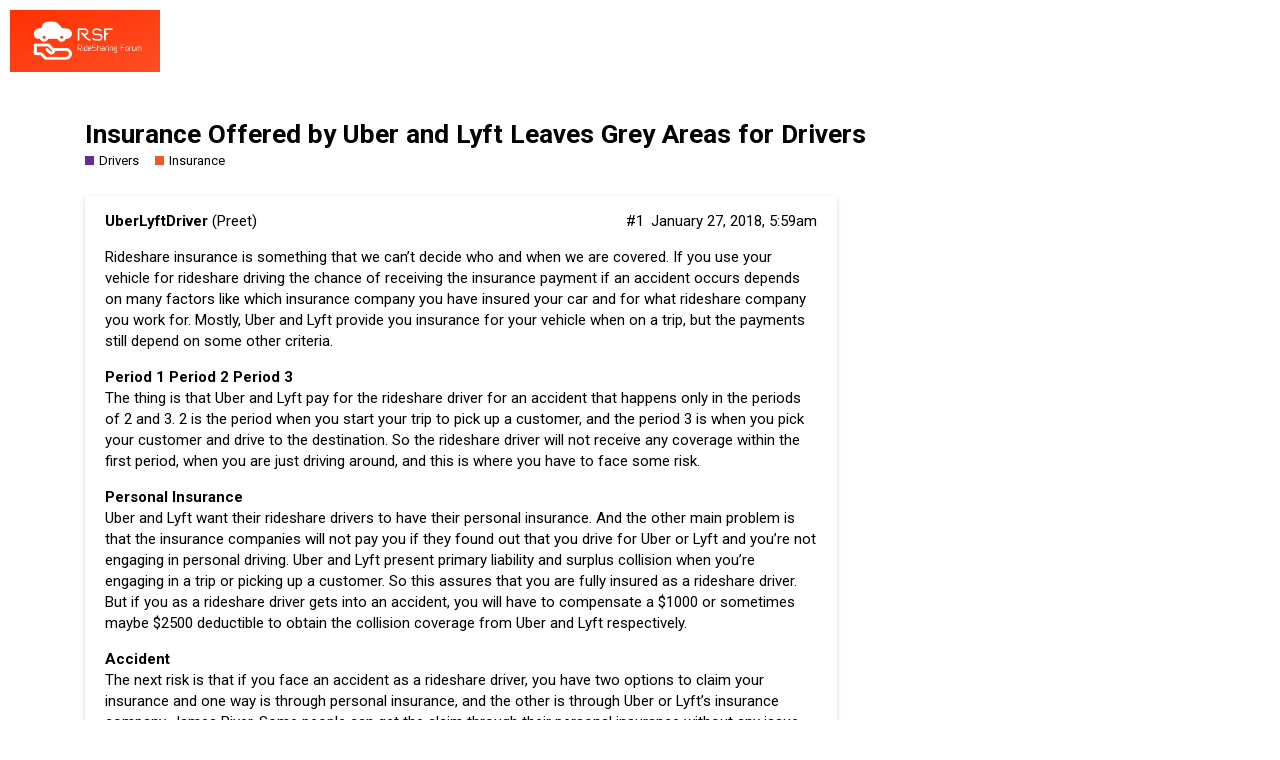

--- FILE ---
content_type: text/html; charset=utf-8
request_url: https://www.ridesharingforum.com/t/insurance-offered-by-uber-and-lyft-leaves-grey-areas-for-drivers/47
body_size: 4584
content:
<!DOCTYPE html>
<html lang="en">
  <head>
    <meta charset="utf-8">
    <title>Insurance Offered by Uber and Lyft Leaves Grey Areas for Drivers - Insurance - Uber Drivers Forum For Customer Service, Tips, Experience</title>
    <meta name="description" content="Rideshare insurance is something that we can’t decide who and when we are covered. If you use your vehicle for rideshare driving the chance of receiving the insurance payment if an accident occurs depends on many factors&amp;hellip;">
    <meta name="generator" content="Discourse 2.8.0.beta4 - https://github.com/discourse/discourse version e1579253082b0ed270b8e38d3d0033c2d3071358">
<link rel="icon" type="image/png" href="https://www.ridesharingforum.com/uploads/default/optimized/1X/1d8066dc8c2a0b985f0f16db955df19ddb4abb24_2_32x32.png">
<link rel="apple-touch-icon" type="image/png" href="https://www.ridesharingforum.com/uploads/default/optimized/1X/8feeda25ce69043b8f4d7d46d7871e07a1b77dac_2_180x180.png">
<meta name="theme-color" content="#303f9f">
<meta name="viewport" content="width=device-width, initial-scale=1.0, minimum-scale=1.0, user-scalable=yes, viewport-fit=cover">
<link rel="canonical" href="https://www.ridesharingforum.com/t/insurance-offered-by-uber-and-lyft-leaves-grey-areas-for-drivers/47" />
<script type="application/ld+json">{"@context":"http://schema.org","@type":"WebSite","url":"https://www.ridesharingforum.com","potentialAction":{"@type":"SearchAction","target":"https://www.ridesharingforum.com/search?q={search_term_string}","query-input":"required name=search_term_string"}}</script>
<link rel="search" type="application/opensearchdescription+xml" href="https://www.ridesharingforum.com/opensearch.xml" title="Uber Drivers Forum For Customer Service, Tips, Experience Search">

      <link href="/stylesheets/desktop_ccc35a6b443fab50d93e80f87d26c2fdb1bdeba9.css?__ws=www.ridesharingforum.com" media="all" rel="stylesheet" data-target="desktop"  />
      <link href="/stylesheets/desktop_theme_4_1b48c4d6a17afdd69cf14355f8225df3fd082354.css?__ws=www.ridesharingforum.com" media="all" rel="stylesheet" data-target="desktop_theme" data-theme-id="4" data-theme-name="material design theme"/>
    <link href="https://fonts.googleapis.com/css?family=Roboto:400,500,700" rel="stylesheet">

    <meta id="data-ga-universal-analytics" data-tracking-code="UA-108485210-1" data-json="{&quot;cookieDomain&quot;:&quot;www.ridesharingforum.com&quot;}" data-auto-link-domains="">

  <link rel="preload" href="/assets/google-universal-analytics-v3-706f1d28f0a97f67a47515c96189277240ec4940d968955042066d7873fd1fe8.js" as="script">
<script src="/assets/google-universal-analytics-v3-706f1d28f0a97f67a47515c96189277240ec4940d968955042066d7873fd1fe8.js"></script>


        <link rel="alternate" type="application/rss+xml" title="RSS feed of &#39;Insurance Offered by Uber and Lyft Leaves Grey Areas for Drivers&#39;" href="https://www.ridesharingforum.com/t/insurance-offered-by-uber-and-lyft-leaves-grey-areas-for-drivers/47.rss" />
    <meta property="og:site_name" content="Uber Drivers Forum For Customer Service, Tips, Experience" />
<meta property="og:type" content="website" />
<meta name="twitter:card" content="summary" />
<meta name="twitter:image" content="https://www.ridesharingforum.com/uploads/default/original/1X/8feeda25ce69043b8f4d7d46d7871e07a1b77dac.png" />
<meta property="og:image" content="https://www.ridesharingforum.com/uploads/default/original/1X/8feeda25ce69043b8f4d7d46d7871e07a1b77dac.png" />
<meta property="og:url" content="https://www.ridesharingforum.com/t/insurance-offered-by-uber-and-lyft-leaves-grey-areas-for-drivers/47" />
<meta name="twitter:url" content="https://www.ridesharingforum.com/t/insurance-offered-by-uber-and-lyft-leaves-grey-areas-for-drivers/47" />
<meta property="og:title" content="Insurance Offered by Uber and Lyft Leaves Grey Areas for Drivers" />
<meta name="twitter:title" content="Insurance Offered by Uber and Lyft Leaves Grey Areas for Drivers" />
<meta property="og:description" content="Rideshare insurance is something that we can’t decide who and when we are covered. If you use your vehicle for rideshare driving the chance of receiving the insurance payment if an accident occurs depends on many factors like which insurance company you have insured your car and for what rideshare company you work for. Mostly, Uber and Lyft provide you insurance for your vehicle when on a trip, but the payments still depend on some other criteria.  Period 1 Period 2 Period 3  The thing is that U..." />
<meta name="twitter:description" content="Rideshare insurance is something that we can’t decide who and when we are covered. If you use your vehicle for rideshare driving the chance of receiving the insurance payment if an accident occurs depends on many factors like which insurance company you have insured your car and for what rideshare company you work for. Mostly, Uber and Lyft provide you insurance for your vehicle when on a trip, but the payments still depend on some other criteria.  Period 1 Period 2 Period 3  The thing is that U..." />
<meta property="article:published_time" content="2017-10-15T19:40:43+00:00" />
<meta property="og:ignore_canonical" content="true" />


    
  </head>
  <body class="crawler">
    
    <header>
      <a href="/">
          <img src="https://www.ridesharingforum.com/uploads/default/original/1X/415e3551da56f8650cd42a916f0f249b4c7b4e4e.png" alt="Uber Drivers Forum For Customer Service, Tips, Experience" id="site-logo" style="max-width: 150px;">
      </a>
    </header>
    <div id="main-outlet" class="wrap">
        <div id="topic-title">
    <h1>
      <a href="/t/insurance-offered-by-uber-and-lyft-leaves-grey-areas-for-drivers/47">Insurance Offered by Uber and Lyft Leaves Grey Areas for Drivers</a>
    </h1>

      <div class="topic-category" itemscope itemtype="http://schema.org/BreadcrumbList">
          <span itemprop="itemListElement" itemscope itemtype="http://schema.org/ListItem">
            <a href="https://www.ridesharingforum.com/c/drivers/14" class="badge-wrapper bullet" itemprop="item">
              <span class='badge-category-bg' style='background-color: #652D90'></span>
              <span class='badge-category clear-badge'>
                <span class='category-name' itemprop='name'>Drivers</span>
              </span>
            </a>
            <meta itemprop="position" content="1" />
          </span>
          <span itemprop="itemListElement" itemscope itemtype="http://schema.org/ListItem">
            <a href="https://www.ridesharingforum.com/c/drivers/insurance/17" class="badge-wrapper bullet" itemprop="item">
              <span class='badge-category-bg' style='background-color: #F1592A'></span>
              <span class='badge-category clear-badge'>
                <span class='category-name' itemprop='name'>Insurance</span>
              </span>
            </a>
            <meta itemprop="position" content="2" />
          </span>
      </div>

  </div>

  


      <div itemscope itemtype='http://schema.org/DiscussionForumPosting' class='topic-body crawler-post'>
        <div class='crawler-post-meta'>
          <div itemprop='publisher' itemscope itemtype="http://schema.org/Organization">
            <meta itemprop='name' content='Ridesharingforum.com'>
              <div itemprop='logo' itemscope itemtype="http://schema.org/ImageObject">
                <meta itemprop='url' content='https://www.ridesharingforum.com/uploads/default/original/1X/415e3551da56f8650cd42a916f0f249b4c7b4e4e.png'>
              </div>
          </div>
          <span class="creator" itemprop="author" itemscope itemtype="http://schema.org/Person">
            <a itemprop="url" href='https://www.ridesharingforum.com/u/UberLyftDriver'><span itemprop='name'>UberLyftDriver</span></a>
            (Preet)
          </span>

          <link itemprop="mainEntityOfPage" href="https://www.ridesharingforum.com/t/insurance-offered-by-uber-and-lyft-leaves-grey-areas-for-drivers/47">


          <span class="crawler-post-infos">
              <meta itemprop='datePublished' content='2017-10-15T19:40:43Z'>
              <time itemprop='dateModified' datetime='2018-01-27T05:59:20Z' class='post-time'>
                January 27, 2018,  5:59am
              </time>
          <span itemprop='position'>#1</span>
          </span>
        </div>
        <div class='post' itemprop='articleBody'>
          <p>Rideshare insurance is something that we can’t decide who and when we are covered. If you use your vehicle for rideshare driving the chance of receiving the insurance payment if an accident occurs depends on many factors like which insurance company you have insured your car and for what rideshare company you work for. Mostly, Uber and Lyft provide you insurance for your vehicle when on a trip, but the payments still depend on some other criteria.</p>
<p><strong>Period 1 Period 2 Period 3</strong><br>
The thing is that Uber and Lyft pay for the rideshare driver for an accident that happens only in the periods of 2 and 3. 2 is the period when you start your trip to pick up a customer, and the period 3 is when you pick your customer and drive to the destination. So the rideshare driver will not receive any coverage within the first period, when you are just driving around, and this is where you have to face some risk.</p>
<p><strong>Personal Insurance</strong><br>
Uber and Lyft want their rideshare drivers to have their personal insurance. And the other main problem is that the insurance companies will not pay you if they found out that you drive for Uber or Lyft and you’re not engaging in personal driving. Uber and Lyft present primary liability and surplus collision when you’re engaging in a trip or picking up a customer. So this assures that you are fully insured as a rideshare driver. But if you as a rideshare driver gets into an accident, you will have to compensate a $1000 or sometimes maybe $2500 deductible to obtain the collision coverage from Uber and Lyft respectively.</p>
<p><strong>Accident</strong><br>
The next risk is that if you face an accident as a rideshare driver, you have two options to claim your insurance and one way is through personal insurance, and the other is through Uber or Lyft’s insurance company, James River. Some people can get the claim through their personal insurance without any issue and there are also rideshare drivers who are being dropped by the insurance company. The main reason for this dissimilarity is that if you get caught by the insurance company that you are a rideshare driver and most probably drop you if you tell you are one.</p>
<p><strong>DO NOT LIE</strong><br>
Recommending you to lie to your insurance company is wrong because it is a crime. Claiming to your Uber or Lyft’s insurance company to avoid your insurance company from getting to know that you got an accident when rideshare driving, it is a perfect situation for the liability part falling on you. But because both the companies offer accident coverage in excess, firstly you should make an initial claim with your private insurer. Eventually, your personal insurance will deny, and that’s where Uber and Lyft will come affront to help you.</p>
<p><strong>Luck</strong><br>
Some drivers had successfully got covered by their private insurers, and some stated that they were never asked if they were rideshare drivers and some said that they never revealed the true identity to the adjuster. Also, some drivers received their deductible by Uber. They furthermore added that the process was a bit painful and slow but the Uber did not ask them to file a claim with their private insurance company first. Normally it is Uber’s way that you should first file a claim with your personal insurer to get the excess coverage. So this is good news for the rideshare drivers of Uber because they can get into an accident and file a claim with Uber without their personal insurer knowing about it.</p>
<p>That was the story for the rideshare drivers of Uber and let’s see what the situation is in Lyft. Most of the rideshare drivers from Lyft who faced accidents stated that Lyft forced them to get the coverage through their private insurance company before even being permitted to pay the 2,500 bucks of deductible and get coverage from the side of them. But there was this one case where the driver wasn’t dropped. So these incidents are some perfect examples which explain how confusing this whole ridesharing insurance situation is. In some regions there are not even a single personal motor insurance company to cover rideshare drivers. So this is one of the significant problems that hundreds of rideshare drivers face every day.</p>
<p><strong>Options</strong><br>
But still, there are some solutions to this problem provided by different parties where some are acceptable and some are not. An answer from the insurance companies and regulators are that is that the rideshare drivers should buy commercial insurance. But most of the drivers don’t like this because they don’t want to pay for expensive ($300-$500 per month) commercial insurance for something that they might not use every week or month.</p>
<p>There are some companies similar to Erie insurance which provides hybrid inventions for rideshare drivers in the state of Indiana and Illinois and they are the only insurance providers that support the rideshare drivers so far. A hybrid policy which covers private and part-time commercial driving is what rideshare drivers need. And it seems that the insurance companies or Uber and Lyft don’t care about this problem at all. But luckily, within these few years, most of the major carriers have started providing insurance policies for rideshare drivers. So this is great news for the rideshare drivers so that they no longer need to be dropped by the insurance companies. But the sad part is that only a very few companies have provided that service so far.</p>
<p>Just spend some time searching for insurance companies that can offer insurance to rideshare drivers because it is tough to file a claim if they have to face an accident and will also have to lie for the insurance company to get the coverage. With the Uber’s and Lyft’s silence on this matter it is only hope that insurance companies will see this as an opportunity to help out some rideshare drivers to make some extra money. And also it will be good if companies like Erie who have taken steps to help the rideshare drivers by expanding their businesses to other states. It will be good news for the rideshare drivers out there.</p>
        </div>

        <meta itemprop='headline' content='Insurance Offered by Uber and Lyft Leaves Grey Areas for Drivers'>
          <meta itemprop='keywords' content=''>

        <div itemprop="interactionStatistic" itemscope itemtype="http://schema.org/InteractionCounter">
           <meta itemprop="interactionType" content="http://schema.org/LikeAction"/>
           <meta itemprop="userInteractionCount" content="0" />
           <span class='post-likes'></span>
         </div>

         <div itemprop="interactionStatistic" itemscope itemtype="http://schema.org/InteractionCounter">
            <meta itemprop="interactionType" content="http://schema.org/CommentAction"/>
            <meta itemprop="userInteractionCount" content="0" />
          </div>

      </div>






    </div>
    <footer class="container wrap">
      <nav class='crawler-nav'>
        <ul>
        <li itemscope itemtype='http://schema.org/SiteNavigationElement'>
          <span itemprop='name'>
            <a href='/' itemprop="url">Home </a>
          </span>
        </li>
        <li itemscope itemtype='http://schema.org/SiteNavigationElement'>
          <span itemprop='name'>
            <a href='/categories' itemprop="url">Categories </a>
          </span>
        </li>
        <li itemscope itemtype='http://schema.org/SiteNavigationElement'>
          <span itemprop='name'>
            <a href='/guidelines' itemprop="url">FAQ/Guidelines </a>
          </span>
        </li>
        <li itemscope itemtype='http://schema.org/SiteNavigationElement'>
          <span itemprop='name'>
            <a href='/tos' itemprop="url">Terms of Service </a>
          </span>
        </li>
        <li itemscope itemtype='http://schema.org/SiteNavigationElement'>
          <span itemprop='name'>
            <a href='/privacy' itemprop="url">Privacy Policy </a>
          </span>
        </li>
        </ul>
      </nav>
      <p class='powered-by-link'>Powered by <a href="https://www.discourse.org">Discourse</a>, best viewed with JavaScript enabled</p>
    </footer>
    
    
  </body>
  
</html>
